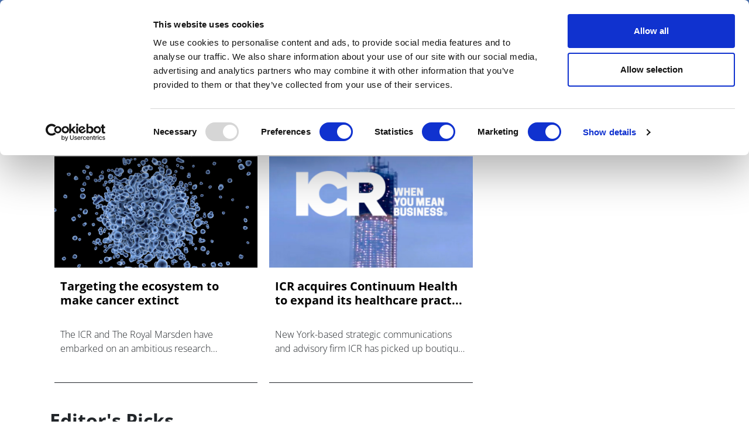

--- FILE ---
content_type: text/html; charset=UTF-8
request_url: https://pharmaphorum.com/tag/icr
body_size: 11959
content:

<!DOCTYPE html>
<html lang="en" dir="ltr" prefix="content: http://purl.org/rss/1.0/modules/content/  dc: http://purl.org/dc/terms/  foaf: http://xmlns.com/foaf/0.1/  og: http://ogp.me/ns#  rdfs: http://www.w3.org/2000/01/rdf-schema#  schema: http://schema.org/  sioc: http://rdfs.org/sioc/ns#  sioct: http://rdfs.org/sioc/types#  skos: http://www.w3.org/2004/02/skos/core#  xsd: http://www.w3.org/2001/XMLSchema# " class="h-100">
  <head>
    <meta charset="utf-8" />
<script async src="https://www.googletagmanager.com/gtag/js?id=UA-37776013-1"></script>
<script>window.dataLayer = window.dataLayer || [];function gtag(){dataLayer.push(arguments)};gtag("js", new Date());gtag("set", "developer_id.dMDhkMT", true);gtag("config", "UA-37776013-1", {"groups":"default","anonymize_ip":true,"page_placeholder":"PLACEHOLDER_page_path"});</script>
<meta name="description" content="|ICR" />
<link rel="canonical" href="https://pharmaphorum.com/tag/icr" />
<meta property="og:site_name" content="pharmaphorum" />
<meta property="og:description" content="|ICR" />
<meta name="twitter:card" content="summary_large_image" />
<meta name="twitter:title" content="ICR | pharmaphorum" />
<meta name="MobileOptimized" content="width" />
<meta name="HandheldFriendly" content="true" />
<meta name="viewport" content="width=device-width, initial-scale=1.0" />
<link rel="icon" href="/sites/default/files/favicon.png" type="image/png" />
<script>window.a2a_config=window.a2a_config||{};a2a_config.callbacks=[];a2a_config.overlays=[];a2a_config.templates={};function my_addtoany_onready() {
    
var elements = document.getElementsByClassName("a2a_pp_share")
for (var i = 0; i < elements.length; i++) {
elements[i].href = 'javascript:void(0);';
}

}

var a2a_config = a2a_config || {};
a2a_config.callbacks = a2a_config.callbacks || [];
a2a_config.callbacks.push({
    ready: my_addtoany_onready,
});</script>

    <title>ICR | pharmaphorum</title>
    <link rel="stylesheet" media="all" href="/sites/default/files/css/css_7pRi99J1eGVMXfWZTSnKd3XT6CAN9ROzdDLlv9ecfMs.css?delta=0&amp;language=en&amp;theme=pharmaphorum_theme&amp;include=[base64]" />
<link rel="stylesheet" media="all" href="/sites/default/files/css/css_kUIIxiwsHx-Q9ulV2FRT0_PfdtmkQ3gKoIxH_ge_K_A.css?delta=1&amp;language=en&amp;theme=pharmaphorum_theme&amp;include=[base64]" />


          <!-- Cookiebot -->
      <script id="Cookiebot" 
              src="https://consent.cookiebot.com/uc.js" 
              data-cbid="bd4b5ea3-0aba-46ce-b7a8-f569fd2c9490" 
              data-blockingmode="auto" 
              type="text/javascript">
      </script>

      <!-- Fathom Analytics -->
      <script src="https://cdn.usefathom.com/script.js" 
              data-site="FNHIQCHK" 
              defer>
      </script>

          <!-- Google Tag Manager -->
      <script>
        (function(w, d, s, l, i) {
          w[l] = w[l] || [];
          w[l].push({'gtm.start': new Date().getTime(), event: 'gtm.js'});
          var f = d.getElementsByTagName(s)[0],
              j = d.createElement(s),
              dl = l != 'dataLayer' ? '&l=' + l : '';
          j.async = true;
          j.src = 'https://www.googletagmanager.com/gtm.js?id=' + i + dl;
          f.parentNode.insertBefore(j, f);
        })(window, document, 'script', 'dataLayer', 'GTM-K26JNWM');
      </script>
      <!-- End Google Tag Manager -->


    

      <!-- Google Publisher Tags -->
      <script async='async' 
              src='https://www.googletagservices.com/tag/js/gpt.js'>
      </script>
      <script async 
              src="https://securepubads.g.doubleclick.net/tag/js/gpt.js">
      </script>


    <script src="/modules/contrib/jquery_once/lib/jquery_3.7.1_jquery.min.js?v=3.7.1"></script>
<script src="https://use.fontawesome.com/releases/v6.1.0/js/all.js" defer crossorigin="anonymous"></script>
<script src="https://use.fontawesome.com/releases/v6.1.0/js/v4-shims.js" defer crossorigin="anonymous"></script>
<script src="/modules/custom/gavias_sliderlayer/vendor/revolution/js/jquery.themepunch.tools.min.js?v=1.x"></script>
<script src="/modules/custom/gavias_sliderlayer/vendor/revolution/js/jquery.themepunch.revolution.min.js?v=1.x"></script>
<script src="/modules/custom/gavias_sliderlayer/vendor/revolution/js/extensions/revolution.extension.actions.min.js?v=1.x"></script>
<script src="/modules/custom/gavias_sliderlayer/vendor/revolution/js/extensions/revolution.extension.carousel.min.js?v=1.x"></script>
<script src="/modules/custom/gavias_sliderlayer/vendor/revolution/js/extensions/revolution.extension.kenburn.min.js?v=1.x"></script>
<script src="/modules/custom/gavias_sliderlayer/vendor/revolution/js/extensions/revolution.extension.layeranimation.min.js?v=1.x"></script>
<script src="/modules/custom/gavias_sliderlayer/vendor/revolution/js/extensions/revolution.extension.migration.min.js?v=1.x"></script>
<script src="/modules/custom/gavias_sliderlayer/vendor/revolution/js/extensions/revolution.extension.navigation.min.js?v=1.x"></script>
<script src="/modules/custom/gavias_sliderlayer/vendor/revolution/js/extensions/revolution.extension.parallax.min.js?v=1.x"></script>
<script src="/modules/custom/gavias_sliderlayer/vendor/revolution/js/extensions/revolution.extension.slideanims.min.js?v=1.x"></script>
<script src="/modules/custom/gavias_sliderlayer/vendor/revolution/js/extensions/revolution.extension.video.min.js?v=1.x"></script>

    <script type="text/javascript" 
            src="/themes/custom/pharmaphorum_theme/js/adw_banner.js">
    </script>
  </head>

  <body class="gavias-pagebuilder path-taxonomy   d-flex flex-column h-100">
              <!-- Google Tag Manager (noscript) -->
      <noscript>
        <iframe src="https://www.googletagmanager.com/ns.html?id=GTM-K26JNWM" 
                height="0" 
                width="0" 
                style="display:none;visibility:hidden">
        </iframe>
      </noscript>
      <!-- End Google Tag Manager (noscript) -->
    
    <a href="#main-content" class="visually-hidden focusable skip-link">
      Skip to main content
    </a>

    
      <div class="dialog-off-canvas-main-canvas d-flex flex-column h-100" data-off-canvas-main-canvas>
    

<header>

	
<div class="region region-header">
  <div class="container">
    <div class="first-header">
      <div class="row">
        <div class="col-12 col-lg-3 col-md-4 date-header no-mobile">
          <span id="today-date">Saturday 17 January 2026</span>
        </div>
                        <div class="col-12 col-sm-12 col-md-5  col-lg-5 col-xl-5 links" style="padding-left: 0px;">

	<div class="links">
          <div id="block-pharmaphorum-theme-socialicon" class="block block-block-content block-block-content77b6525f-2413-4155-82df-e81eff6f93e8">
	
		
			
            <div class="clearfix text-formatted field field--name-body field--type-text-with-summary field--label-hidden field__item"><div class="social-header no-mobile"><a class="bluesky" href="https://bsky.app/profile/pharmaphorum.bsky.social" target="_blank" title="BlueSky">BlueSky</a> <a class="in" href="https://www.linkedin.com/company/pharmaphorum-media" target="_blank" title="linkedin">linkedin</a> <a class="yt" href="https://www.youtube.com/@Pharmaphorum" target="_blank" title="youtube">youtube</a></div>
</div>
      
	
</div>
<nav role="navigation" aria-labelledby="block-pharmaphorum-theme-headerlinks-menu" id="block-pharmaphorum-theme-headerlinks" class="block block-menu navigation menu--header-links">
            
  <h5 class="visually-hidden" id="block-pharmaphorum-theme-headerlinks-menu">header links</h5>
  

  
      
        <ul class="nav navbar-nav">
  
          <li class="get-newsletters-icon nav-item">
      <a href="/register" target="_self" class="nav-link" data-drupal-link-system-path="node/13849">Get Newsletters</a>
          </li>
          <li class="media-kit-icon nav-item">
      <a href="/advertise" target="_self" class="nav-link" data-drupal-link-system-path="node/89">Media Kit</a>
          </li>
  </ul>
  


  </nav>

        </div>       </div>
                <div class="col-12 col-lg-3 col-xl-3 col-md-4 no-mobile row-search-field">
                    
<div class="views-exposed-form bef-exposed-form block block-views block-views-exposed-filter-blocksearch-api-view-page-1" data-drupal-selector="views-exposed-form-search-api-view-page-1" id="block-exposedformsearch-api-viewpage-1-3">
	
		
		
	<form action="javascript:void(0);" method="get" id="views-exposed-form-search-api-view-page-1" accept-charset="UTF-8">
		<div class="form--inline clearfix">
			<div class="js-form-item form-item js-form-type-textfield form-type-textfield js-form-item-search-api-fulltext form-item-search-api-fulltext">
				<input placeholder="Search pharmaphorum.com" data-drupal-selector="edit-search-api-fulltext" type="text"
				id="edit-search-api-fulltext" name="gsc.q" value="" size="30" maxlength="128"
				class="form-text form-control">
			</div>
			<div data-drupal-selector="edit-actions" class="form-actions js-form-wrapper form-wrapper" id="edit-actions">
				<input data-drupal-selector="edit-submit-search-api-view" type="submit" value="GO" class="button js-form-submit form-submit btn btn-primary js-start-google-search">

			</div>
		</div>
	</form>
	
</div>

          <div class="dropdown">
            <button class="navbar-toggler collapsed dropbtn header-search-button">
              <img src="/sites/default/files/search-icon-20px-01.png" alt="search-icon" class="btn-imagesearch-mini"/>
            </button>
                      </div>
        </div>
      </div>
    </div>
  </div>
</div>


			<nav class="navbar navbar-expand-lg navbar-light text-dark ">
			<div class="container row mx-auto">
				<div class="col-2 navbar-search-mobile">
					<button class="navbar-toggler collapsed dropbtn" type="button" data-toggle="collapse" data-target="#navbarSupportedContent" aria-controls="navbarSupportedContent" aria-expanded="false" aria-label="Toggle navigation">
						<img src="/themes/custom/pharmaphorum_theme/library/img/search-icon-42px.png" class="btn-imagesearch" alt="search-icon"/>
					</button>
				</div>

				<div class="col-8 col-md-11  p-0 logo-mobile">
					  <div class="region region-nav-branding">
    <div id="block-pharmaphorum-theme-branding" class="block block-system block-system-branding-block">
	
		
	<div class="navbar-brand d-flex align-items-center">

    <a href="/" title="Home" rel="home" class="site-logo d-block">
    <img src="/sites/default/files/pharmphorum_logo_notag.png" alt="Home" />
  </a>
  
  <div>
  
      </div>
</div>

</div>
<nav role="navigation" aria-labelledby="block-pharmaphorummenufirstcategory-menu" id="block-pharmaphorummenufirstcategory" class="block block-menu navigation menu--pharmaphorum-menu-first-category">
            
  <h5 class="visually-hidden" id="block-pharmaphorummenufirstcategory-menu">Pharmaphorum menu first category</h5>
  

  
      
        <ul class="nav navbar-nav">
  
          <li class="nav-item">
      <a href="/news" class="nav-link" data-drupal-link-system-path="node/103">News</a>
          </li>
          <li class="nav-item">
      <a href="/views-and-analysis" class="nav-link" data-drupal-link-system-path="taxonomy/term/104">Views &amp; Analysis</a>
          </li>
          <li class="nav-item">
      <a href="/deep_dive" class="nav-link dropdown-toggle" data-drupal-link-system-path="node/19265">Deep Dive</a>
                      <ul>
  
          <li class="nav-item">
      <a href="/deep-dive/equity-and-sustainability" class="nav-link" data-drupal-link-system-path="node/22448">Equity and Sustainability</a>
          </li>
          <li class="nav-item">
      <a href="/deep_dive_research_and_development" class="nav-link" data-drupal-link-system-path="node/20814">Research &amp; Development</a>
          </li>
          <li class="nav-item">
      <a href="/deep-dive/market-access-commercialisation" class="nav-link" data-drupal-link-system-path="node/21110">Market Access</a>
          </li>
          <li class="nav-item">
      <a href="/deep-dive/oncology-2025" class="nav-link" data-drupal-link-system-path="node/21473">Oncology</a>
          </li>
          <li class="nav-item">
      <a href="/deep_dive_ai" class="nav-link" data-drupal-link-system-path="node/21894">Artificial Intelligence</a>
          </li>
          <li class="nav-item">
      <a href="/deep-dive/patients-and-partnerships-2025" class="nav-link" data-drupal-link-system-path="node/22180">Patients &amp; Partnerships</a>
          </li>
          <li class="nav-item">
      <a href="/deep_dive_previous_editions" class="nav-link" data-drupal-link-system-path="node/19443">Previous Editions</a>
          </li>
  </ul>
  
          </li>
          <li class="nav-item">
      <a href="/webinars" class="nav-link" data-drupal-link-system-path="taxonomy/term/106">Webinars</a>
          </li>
          <li class="nav-item">
      <a href="/podcasts" class="nav-link" data-drupal-link-system-path="taxonomy/term/108">Podcasts</a>
          </li>
          <li class="nav-item">
      <a href="/video" class="nav-link" data-drupal-link-system-path="taxonomy/term/107">Videos</a>
          </li>
          <li class="nav-item">
      <a href="/spotlight-on" class="nav-link dropdown-toggle" data-drupal-link-system-path="taxonomy/term/39">Spotlight on</a>
                      <ul>
  
          <li class="nav-item">
      <a href="/spotlight/asco-2025" class="nav-link" data-drupal-link-system-path="node/21215">ASCO 2025</a>
          </li>
          <li class="nav-item">
      <a href="/spotlight/bio-international-convention" class="nav-link" data-drupal-link-system-path="node/21351">BIO 2025</a>
          </li>
          <li class="nav-item">
      <a href="/spotlight/c-suite-innovators-playbook" class="nav-link" data-drupal-link-system-path="node/21533">C-Suite Innovators</a>
          </li>
          <li class="nav-item">
      <a href="/spotlight/esmo-2025" class="nav-link" data-drupal-link-system-path="node/22051">ESMO 2025</a>
          </li>
          <li class="nav-item">
      <a href="/spotlight/frontiers-health-2025" class="nav-link" data-drupal-link-system-path="node/21504">Frontiers Health 2025</a>
          </li>
          <li class="nav-item">
      <a href="/spotlight/jp-morgan" class="nav-link" data-drupal-link-system-path="node/21329">JP Morgan</a>
          </li>
          <li class="nav-item">
      <a href="/spotlight/policy-updates" class="nav-link" data-drupal-link-system-path="node/21899">Global Policy Insights</a>
          </li>
  </ul>
  
          </li>
          <li class="nav-item">
      <a href="/events" class="nav-link" data-drupal-link-system-path="taxonomy/term/17">Events</a>
          </li>
  </ul>
  


  </nav>

  </div>

				</div>

				<div class="col-2 col-md-1 text-right button-hamburger">
					<button class="navbar-toggler collapsed" type="button" data-toggle="collapse" data-target="#navbarSupportedContent" aria-controls="navbarSupportedContent" aria-expanded="false" aria-label="Toggle navigation">
						<span class="navbar-toggler-icon"></span>
					</button>
				</div>


			</div>
		</nav>
		<div class="collapse navbar-collapse col-12" id="navbarSupportedContent">
		<div class="container">
			<div class="generic">
				<div class="col-6 float-left">
					<a href="/" target="_blank" title="Pharmaphorum"><img src="/sites/default/files/pharmaphorum-logo-w.png" title="Pharmaphorum" width="240" alt="Pharmaphorum"/></a>
				</div>
				<div class="col-6 close-menu">
					<a id="interactive-div" href="javascript:void(0)" title="close">close</a>
				</div>
			</div>
			<div class="generic cont-menu-search">
				<div
					class="col-12 col-md-6 offset-md-3">
										
<div class="views-exposed-form bef-exposed-form block block-views block-views-exposed-filter-blocksearch-api-view-page-1" data-drupal-selector="views-exposed-form-search-api-view-page-1" id="block-exposedformsearch-api-viewpage-1">
	
		
		
	<form action="javascript:void(0);" method="get" id="views-exposed-form-search-api-view-page-1" accept-charset="UTF-8">
		<div class="form--inline clearfix">
			<div class="js-form-item form-item js-form-type-textfield form-type-textfield js-form-item-search-api-fulltext form-item-search-api-fulltext">
				<input placeholder="Search pharmaphorum.com" data-drupal-selector="edit-search-api-fulltext" type="text"
				id="edit-search-api-fulltext" name="gsc.q" value="" size="30" maxlength="128"
				class="form-text form-control">
			</div>
			<div data-drupal-selector="edit-actions" class="form-actions js-form-wrapper form-wrapper" id="edit-actions">
				<input data-drupal-selector="edit-submit-search-api-view" type="submit" value="GO" class="button js-form-submit form-submit btn btn-primary js-start-google-search">

			</div>
		</div>
	</form>
	
</div>

				</div>
			</div>

			<div class="generic">
				<div class="col-12">
					
				</div>
			</div>

			<div id="navigation-hamburger-menu">
				<div class="generic">
					<div class="row">

						<div
							class="col-12 col-md-4 col-submenu">
														<ul>
								<nav role="navigation" aria-labelledby="block-section-menu" id="block-section" class="block block-menu navigation menu--section">
            
  <h5 class="visually-hidden" id="block-section-menu">SECTION</h5>
  

  
      
        <ul class="nav navbar-nav">
  
          <li class="nav-item">
      <a href="/news" class="nav-link" data-drupal-link-system-path="node/103">News</a>
          </li>
          <li class="nav-item">
      <a href="/views-and-analysis" class="nav-link" data-drupal-link-system-path="taxonomy/term/104">Views &amp; Analysis</a>
          </li>
          <li class="nav-item">
      <a href="/deep_dive" class="nav-link dropdown-toggle" data-drupal-link-system-path="node/19265">Deep Dive</a>
                      <ul>
  
          <li class="nav-item">
      <a href="/deep_dive_research_and_development" class="nav-link" data-drupal-link-system-path="node/20814">Research &amp; Development</a>
          </li>
          <li class="nav-item">
      <a href="/market-access/deep-dive-market-access-2024" class="nav-link" data-drupal-link-system-path="node/19013">Market Access</a>
          </li>
          <li class="nav-item">
      <a href="/oncology/deep-dive-oncology-2024" class="nav-link" data-drupal-link-system-path="node/19900">Oncology</a>
          </li>
          <li class="nav-item">
      <a href="/deep_dive_ai" class="nav-link" data-drupal-link-system-path="node/21894">Artificial Intelligence</a>
          </li>
          <li class="nav-item">
      <a href="/patients/deep-dive-patients-partnerships-2024" class="nav-link" data-drupal-link-system-path="node/20133">Patients &amp; Partnerships</a>
          </li>
          <li class="nav-item">
      <a href="/sales-marketing/deep-dive-commercialisation-2024" class="nav-link" data-drupal-link-system-path="node/19905">Commercialisation</a>
          </li>
          <li class="nav-item">
      <a href="/deep_dive_previous_editions" class="nav-link" data-drupal-link-system-path="node/19443">Previous Editions</a>
          </li>
  </ul>
  
          </li>
          <li class="nav-item">
      <a href="/webinars" class="nav-link" data-drupal-link-system-path="taxonomy/term/106">Webinars</a>
          </li>
          <li class="nav-item">
      <a href="/podcasts" class="nav-link" data-drupal-link-system-path="taxonomy/term/108">Podcasts</a>
          </li>
          <li class="nav-item">
      <a href="/video" class="nav-link" data-drupal-link-system-path="taxonomy/term/107">Videos</a>
          </li>
          <li class="nav-item">
      <a href="/whitepapers" class="nav-link" data-drupal-link-system-path="taxonomy/term/105">White Papers </a>
          </li>
          <li class="nav-item">
      <a href="/events" class="nav-link" data-drupal-link-system-path="taxonomy/term/17">Events</a>
          </li>
  </ul>
  


  </nav>


							</ul>
						</div>

						<div class="col-12 col-md-4 col-submenu">
							<div class="no-mobile-menu">
								<span class="channels collapse-div">Channels</span>
								<ul>
									<nav role="navigation" aria-labelledby="block-channels-menu" id="block-channels" class="block block-menu navigation menu--channels1">
            
  <h5 class="visually-hidden" id="block-channels-menu">Channels</h5>
  

  
      
        <ul class="nav navbar-nav">
  
          <li class="nav-item">
      <a href="/sales-marketing" class="nav-link" data-drupal-link-system-path="taxonomy/term/2">Sales &amp; Marketing</a>
          </li>
          <li class="nav-item">
      <a href="/rd" class="nav-link" data-drupal-link-system-path="taxonomy/term/34">R&amp;D</a>
          </li>
          <li class="nav-item">
      <a href="/digital" class="nav-link" data-drupal-link-system-path="taxonomy/term/3">Digital</a>
          </li>
          <li class="nav-item">
      <a href="/market-access" class="nav-link" data-drupal-link-system-path="taxonomy/term/15">Market Access</a>
          </li>
          <li class="nav-item">
      <a href="/oncology" class="nav-link" data-drupal-link-system-path="taxonomy/term/24">Oncology</a>
          </li>
          <li class="nav-item">
      <a href="/patients" class="nav-link" data-drupal-link-system-path="taxonomy/term/29">Patients</a>
          </li>
          <li class="nav-item">
      <a href="/spotlight-on" class="nav-link" data-drupal-link-system-path="taxonomy/term/39">Spotlight On</a>
          </li>
  </ul>
  


  </nav>


								</ul>
							</div>
							<div id="collapseDiv1" class="collapse-div mobile-menu ">
								<div class="collapse-header" id="heading1">
									<button data-toggle="collapse" data-target="#collapse1" aria-expanded="true" aria-controls="collapse1" style=" background-color: transparent;border: none;font-weight: bold;">
										Channels

<i class="fa fa-caret-down" aria-hidden="true"></i>
									</button>
									
								</div>
								<div id="collapse1" class="collapse " role="region" aria-labelledby="heading1" style=" padding-left: 40px;">
									<div class="collapse-body">
										<nav role="navigation" aria-labelledby="block-channels-menu" id="block-channels" class="block block-menu navigation menu--channels1">
            
  <h5 class="visually-hidden" id="block-channels-menu">Channels</h5>
  

  
      
        <ul class="nav navbar-nav">
  
          <li class="nav-item">
      <a href="/sales-marketing" class="nav-link" data-drupal-link-system-path="taxonomy/term/2">Sales &amp; Marketing</a>
          </li>
          <li class="nav-item">
      <a href="/rd" class="nav-link" data-drupal-link-system-path="taxonomy/term/34">R&amp;D</a>
          </li>
          <li class="nav-item">
      <a href="/digital" class="nav-link" data-drupal-link-system-path="taxonomy/term/3">Digital</a>
          </li>
          <li class="nav-item">
      <a href="/market-access" class="nav-link" data-drupal-link-system-path="taxonomy/term/15">Market Access</a>
          </li>
          <li class="nav-item">
      <a href="/oncology" class="nav-link" data-drupal-link-system-path="taxonomy/term/24">Oncology</a>
          </li>
          <li class="nav-item">
      <a href="/patients" class="nav-link" data-drupal-link-system-path="taxonomy/term/29">Patients</a>
          </li>
          <li class="nav-item">
      <a href="/spotlight-on" class="nav-link" data-drupal-link-system-path="taxonomy/term/39">Spotlight On</a>
          </li>
  </ul>
  


  </nav>


									</div>
								</div>
							</div>
						</div>
						<div
							class="col-12 col-md-4 col-submenu">
														<ul>
								<nav role="navigation" aria-labelledby="block-subnavigation-menu" id="block-subnavigation" class="block block-menu navigation menu--sub-navigation">
            
  <h5 class="visually-hidden" id="block-subnavigation-menu">SUB NAVIGATION</h5>
  

  
      
        <ul class="nav navbar-nav">
  
          <li class="nav-item">
      <a href="/pharmaphorum-exclusive-live-event-coverage" class="nav-link" data-drupal-link-system-path="node/15856">Live Coverage</a>
          </li>
          <li class="nav-item">
      <a href="/partner-contents" class="nav-link" data-drupal-link-system-path="node/13838">Partner Content</a>
          </li>
          <li class="nav-item">
      <a href="/about" class="nav-link" data-drupal-link-system-path="node/87">About us</a>
          </li>
          <li class="nav-item">
      <a href="/about" class="nav-link" data-drupal-link-system-path="node/87">Work for us</a>
          </li>
          <li class="nav-item">
      <a href="/contribute" class="nav-link" data-drupal-link-system-path="node/88">Contribute</a>
          </li>
          <li class="nav-item">
      <a href="/contact" class="nav-link" data-drupal-link-system-path="node/93">Contact us</a>
          </li>
          <li class="nav-item">
      <a href="/advertise" class="nav-link" data-drupal-link-system-path="node/89">Advertise</a>
          </li>
  </ul>
  


  </nav>



							</ul>
						</div>
						<div class="col-12 col-md-12">
							<div id="block-menusingupnewsletters" class="block block-block-content block-block-content57f17994-40ec-4b27-b0de-19c7190df555">
	
		
			
            <div class="clearfix text-formatted field field--name-body field--type-text-with-summary field--label-hidden field__item"><div class="container">
<div class="row">
<div class="col-md-12 col-12">
<div class="generic" style="text-align:center;border-top: 1px solid white;">
<p style="margin-top: 10px;">Newsletters and Deep Dive digital magazine</p>
<div id="">
<form class="validate" id="mc-embedded-subscribe-form" method="post" name="mc-embedded-subscribe-form" novalidate="" target="_blank">
<div id="mc_embed_signup_scroll">
<div class="mc-field-group email-subscribe" style="display: flex;justify-content: center;">
<input class="required email" id="mce-EMAIL" name="EMAIL" placeholder="Email" type="email" value="" />
<div class="clear foot ">
<input class="button btn-email btn-email-chimp" id="" name="subscribe" type="submit" value="Subscribe" /></div>
</div>
<div class="clear foot" id="mce-responses">
<div class="response" id="mce-error-response" style="display:none">&nbsp;</div>
<div class="response" id="mce-success-response" style="display:none">&nbsp;</div>
</div>
</div>
</form>
</div>
</div>
</div>
</div>
</div>
</div>
      
	
</div>


						</div>

						
					</div>
<div>
<div id="block-pharmaphorum-theme-menumobilesocialbuttonandlinks" class="block block-block-content block-block-contentd7be35ef-b13f-400c-8d6c-845f852a7da0">
	
		
			
            <div class="clearfix text-formatted field field--name-body field--type-text-with-summary field--label-hidden field__item"><div class="col-12" id="mobile-social-button">
<div class="row">
<div class="col-4 first"><a class="edit-icon" href="/register">Sign up</a></div>
<div class="col-4 second"><a class="yt" href="https://www.youtube.com/@Pharmaphorum" target="_blank" title="facebook">youtube</a> <a class="in" href="https://www.linkedin.com/company/pharmaphorum-media" target="_blank" title="linkedin">linkedin</a> <a class="bluesky" href="https://bsky.app/profile/pharmaphorum.bsky.social" target="_blank" title="BlueSky">BlueSky</a></div>
<div class="col-4 third"><a class="login-icon" href="/user/login">Sign in</a></div>
</div>
</div>
</div>
      
	
</div>

</div>
					
				</div>
			</div>
		</div>
	

	</header>

	<main role="main">
		<a id="main-content" tabindex="-1"></a>
		
		
		
		

		<div class="container">
							  <div class="region region-breadcrumb">
    <div id="block-adwbannerleaderboardtoplarge" class="block block-block-content block-block-content1f19c512-5580-4861-8339-51a742d3e99c">
	
		
			
            <div class="clearfix text-formatted field field--name-body field--type-text-with-summary field--label-hidden field__item"><div class="no-mobile-banner">
<!-- /42687570/Desktop_728x90_TOP_leader_board --><div class="no-mobile-banner-medium">
<div id="div-gpt-ad-1666173229407-0">
<script>
    googletag.cmd.push(function() { googletag.display('div-gpt-ad-1666173229407-0'); });
  </script></div>
</div>
<!-- /42687570/Desktop_970x250_TOP_Billboard --><div class="no-mobile-banner-large">
<div id="div-gpt-ad-1678898576692-0">
<script>
    googletag.cmd.push(function() { googletag.display('div-gpt-ad-1678898576692-0'); });
  </script></div>
</div>
</div>
<div class="mobile-banner">
<!-- /42687570/Mobile_320x100_TOP_leader_board --><div id="div-gpt-ad-1666173787014-0" style="min-width: 320px; min-height: 100px;">
<script>
    googletag.cmd.push(function() { googletag.display('div-gpt-ad-1666173787014-0'); });
  </script></div>
</div>
</div>
      
	
</div>

  </div>

						<div class="row no-gutters">
								<div class="order-1 order-lg-2 col-12">
					  <div class="region region-content">
    <div data-drupal-messages-fallback class="hidden"></div>
<div id="block-pharmaphorum-theme-page-title" class="block block-core block-page-title-block">
	
		
			
	
</div>
<div id="block-pharmaphorum-theme-content" class="block block-system block-system-main-block">
	
		
			<div class="views-element-container"><div class="category-block-pages-row pager-button card-height border-bottom-card-body view view-taxonomy-term-blocks view-id-taxonomy_term_blocks view-display-id-block_5 js-view-dom-id-0a9076f5603a6fc7f79e717ca13b2217e947706c54115158c0185edf4251543b">
  
    
      <div class="view-header">
      <div class="border-label">
         <h2 class="label-block"> ICR </h2>
        </div>
    </div>
      
      <div class="view-content">
      <div data-drupal-views-infinite-scroll-content-wrapper class="views-infinite-scroll-content-wrapper clearfix">	
<div class="views-view-grid horizontal cols-3 clearfix page-teaser-container">
						<div>
									<div class="card views-col column-1" style="width: 33.333333333333%;">


<article data-history-node-id="16209" about="/views-and-analysis/targeting-the-ecosystem-to-make-cancer-extinct" typeof="schema:Article" class="node node--type-article node--promoted node--view-mode-teaser">

	


	
	<div class="node__content">
		
		<div class="card  " onclick="location.href='/views-and-analysis/targeting-the-ecosystem-to-make-cancer-extinct';">


						
								
									<div class="img-wrap-top" style="background-image:url(https://pharmaphorum.com/wp-content/uploads/2022/12/cancer-gea96a2be0_1280-840px.jpg);">

				


				<div class="category-label">
					Cancer


				</div>


				<img class="card-img-top" src="https://pharmaphorum.com/wp-content/uploads/2022/12/cancer-gea96a2be0_1280-840px.jpg" alt="cancer" onerror="showEmptyImage(this)">

				
			</div>

			<div class="card-body">
				<h3>

					<a href="/views-and-analysis/targeting-the-ecosystem-to-make-cancer-extinct">Targeting the ecosystem to make cancer extinct</a>
				</h3>
				<p class="card-text">The ICR and The Royal Marsden have embarked on an ambitious research collaboration to disrupt the cancer cell ecosystem.</p>
							</div>
		</div>

	</div>

</article>
</div>
									<div class="card views-col column-2" style="width: 33.333333333333%;">


<article data-history-node-id="8206" about="/news/icr-healthcare-continuum-health" typeof="schema:Article" class="node node--type-article node--promoted node--view-mode-teaser">

	


	
	<div class="node__content">
		
		<div class="card  " onclick="location.href='/news/icr-healthcare-continuum-health';">


						
								
									<div class="img-wrap-top" style="background-image:url(https://pharmaphorum.com/wp-content/uploads/2018/10/ICR_Healthcare_Continuum_Health-.jpg);">

				


				<div class="category-label">
					News


				</div>


				<img class="card-img-top" src="https://pharmaphorum.com/wp-content/uploads/2018/10/ICR_Healthcare_Continuum_Health-.jpg" alt="ICR Healthcare Continuum Health" onerror="showEmptyImage(this)">

				
			</div>

			<div class="card-body">
				<h3>

					<a href="/news/icr-healthcare-continuum-health">ICR acquires Continuum Health to expand its healthcare pract...</a>
				</h3>
				<p class="card-text">New York-based strategic communications and advisory firm ICR has picked up boutique healthcare PR firm Continuum Health Communications to expand its healthcare practice.</p>
							</div>
		</div>

	</div>

</article>
</div>
							</div>
						

	</div>
</div>

    </div>
  
      

          </div>
</div>

	
</div>

  </div>

				</div>
							</div>
		</div>

	</main>
	
	
			<div class="mt-auto ">
			<div>
					<div class="container">
		<div>
			<div id="block-mostreadandarticlerelated" class="block block-block-content block-block-content849c0e9f-2c45-479f-930a-9d967e7593f4">
	
		
			
		<div class="row ">
		<div
			class="col-12 col-lg-4  footer-content">
			
			
			
			
			<div id="block-editorspicklist" class="block block-block-content block-block-contente339821b-be89-4978-9e86-42c4d553ec27">
	
		
			
		
	
		<div class="view-header">
<h3 class="most-read-title">
            <div class="field field--name-body field--type-text-with-summary field--label-hidden field__item"><p>Editor's Picks</p> </div>
      </h3>
</div>

<div class="view-content">
<div class="item-list">
<ol class="list-most-read">
		
  <div class="field field--name-field-list-link field--type-link field--label-above">
              <div  class="field__items">
           
      <li>
         <div  class="field__item" >
           <div class="views-field views-field-view-node">
	            <div class="most-read-item">

                	<h5><span class="field-content">
           
                  <a href='https://pharmaphorum.com/news/fda-seeks-changes-glp-1-flu-shot-labels' hreflang="en">FDA seeks changes to GLP-1, flu shot labels </a>
                  </span></h5>
	            </div>
	          </div>
    	    </div>  
  </li>
       
      <li>
         <div  class="field__item" >
           <div class="views-field views-field-view-node">
	            <div class="most-read-item">

                	<h5><span class="field-content">
           
                  <a href='https://pharmaphorum.com/news/trumps-affordability-plan-arrives-built-around-mfn-pricing' hreflang="en">Trump&#039;s affordability plan arrives, built around MFN pricing </a>
                  </span></h5>
	            </div>
	          </div>
    	    </div>  
  </li>
       
      <li>
         <div  class="field__item" >
           <div class="views-field views-field-view-node">
	            <div class="most-read-item">

                	<h5><span class="field-content">
           
                  <a href='https://pharmaphorum.com/news/nvidia-announces-lilly-thermo-fisher-collaborations-jpm' hreflang="en">NVIDIA announces Lilly, Thermo Fisher collaborations at JPM </a>
                  </span></h5>
	            </div>
	          </div>
    	    </div>  
  </li>
       
      <li>
         <div  class="field__item" >
           <div class="views-field views-field-view-node">
	            <div class="most-read-item">

                	<h5><span class="field-content">
           
                  <a href='https://pharmaphorum.com/news/abbvie-turbocharges-its-us-investment-promise-100bn' hreflang="en">AbbVie turbocharges its US investment promise to $100bn </a>
                  </span></h5>
	            </div>
	          </div>
    	    </div>  
  </li>
       
      <li>
         <div  class="field__item" >
           <div class="views-field views-field-view-node">
	            <div class="most-read-item">

                	<h5><span class="field-content">
           
                  <a href='https://pharmaphorum.com/news/novartis-issues-life-sciences-warning-g-zero-world' hreflang="en">Novartis issues a life sciences warning in a &#039;G-Zero&#039; world </a>
                  </span></h5>
	            </div>
	          </div>
    	    </div>  
  </li>
              </div>
      </div>


		</ol>
		</div>	
		</div>
	
</div>



		</div>
								<div class=" col-12 col-lg-4 border-related">
			<div class="views-element-container"><div class="card-height card-height-related-article view view-article-related view-id-article_related view-display-id-left_block js-view-dom-id-3ecf42b01828585a7e5244267b34a78df5393b8c607fb58cb51351d3d9a4fd83">
  
    
      
      <div class="view-content">
      		
<div class="views-view-grid horizontal cols-1 clearfix page-teaser-container">
						<div class="views-row clearfix row-1">
									<div class="views-col column-1" style="width: 100%;">


<article data-history-node-id="22631" about="/sales-marketing/rewiring-commercialisation-meet-moment-helen-sabzevari-and-greg-skalicky" typeof="schema:Article" class="node node--type-article node--promoted node--view-mode-teaser">

	


	
	<div class="node__content">
		
		<div class="card  category-color-green" onclick="location.href='/sales-marketing/rewiring-commercialisation-meet-moment-helen-sabzevari-and-greg-skalicky';">


														
									<div class="img-wrap-top" style="background-image:url(/sites/default/files/styles/x_large/public/2026-01/JPM26-Helen-Sabzevari-Greg-Skalicky.jpg?itok=VgWKwnNM);">

				


				<div class="category-label">
					Sales &amp; Marketing


				</div>


				<img class="card-img-top" src="/sites/default/files/styles/x_large/public/2026-01/JPM26-Helen-Sabzevari-Greg-Skalicky.jpg?itok=VgWKwnNM" alt="Interview at JPM26 with Helen Sabzevari and Greg Skalicky" onerror="showEmptyImage(this)">

				
			</div>

			<div class="card-body">
				<h3>

					<a href="/sales-marketing/rewiring-commercialisation-meet-moment-helen-sabzevari-and-greg-skalicky">Rewiring commercialisation to meet the moment, with Helen Sa...</a>
				</h3>
				<p class="card-text">At the Informa Biotech Showcase at JPM2026, EVERSANA President Greg Skalicky and Helen Sabzevari, CEO of Precigen, discuss new commercialisation.</p>
							</div>
		</div>

	</div>

</article>
</div>
							</div>
						

	</div>

    </div>
  
          </div>
</div>

		</div>
		<div class="col-12 col-lg-4  border-related">
			<div class="views-element-container"><div class="card-height card-height-related-article view view-article-related view-id-article_related view-display-id-right_block js-view-dom-id-84bbff6d9be33246a5b4e2fb555b23ed4dded2b471e8f7ada7a3fbdcea947b35">
  
    
      
      <div class="view-content">
      		
<div class="views-view-grid horizontal cols-1 clearfix page-teaser-container">
						<div class="views-row clearfix row-1">
									<div class="views-col column-1" style="width: 100%;">


<article data-history-node-id="22049" about="/sales-marketing/how-meet-your-physicians-where-they-are-online" typeof="schema:Article" class="node node--type-article node--promoted node--view-mode-teaser">

	


	
	<div class="node__content">
		
		<div class="card  category-color-green" onclick="location.href='/sales-marketing/how-meet-your-physicians-where-they-are-online';">


														
									<div class="img-wrap-top" style="background-image:url(/sites/default/files/styles/x_large/public/2025-10/1200x675%20Medscape-WebMD%20Webinar_0.jpg?itok=DZBFqzzC);">

																					
															<div class="category-label-webinar" style="background-image: url(/themes/custom/pharmaphorum_theme/library/img/article-label-image/ondemand.png);">

						<img class="" src="/themes/custom/pharmaphorum_theme/library/img/article-label-image/ondemand.png" alt="/themes/custom/pharmaphorum_theme/library/img/article-label-image/ondemand.png">


					</div>
								


				<div class="category-label">
					Sales &amp; Marketing


				</div>


				<img class="card-img-top" src="/sites/default/files/styles/x_large/public/2025-10/1200x675%20Medscape-WebMD%20Webinar_0.jpg?itok=DZBFqzzC" alt="Physicians walking and using tablet devices" onerror="showEmptyImage(this)">

				
					<div class="category-label-sponsored">

						Sponsored
					</div>
				
			</div>

			<div class="card-body">
				<h3>

					<a href="/sales-marketing/how-meet-your-physicians-where-they-are-online">How to meet your physicians where they are online</a>
				</h3>
				<p class="card-text">A pharma company’s core mission is to improve patient outcomes. This hinges on effectively influencing HCP clinical behaviour and driving disease education.</p>
							</div>
		</div>

	</div>

</article>
</div>
							</div>
						

	</div>

    </div>
  
          </div>
</div>

		</div>


	</div>
</div>
<div id="block-adwbannerleaderboardbottom" class="block block-block-content block-block-content455c4064-1575-4375-8bde-c49b5f0bab95">
	
		
			
            <div class="clearfix text-formatted field field--name-body field--type-text-with-summary field--label-hidden field__item"><div class="no-mobile-banner">
<div class="no-mobile-banner-medium">
<!-- /42687570/Desktop_728x90_BOTTOM_leader_board --><div id="div-gpt-ad-1666173389126-0" style="min-width: 728px; min-height: 90px;">
<script>
       googletag.cmd.push(function() { googletag.display('div-gpt-ad-1666173389126-0'); });
     </script></div>
</div>
<!-- /42687570/Desktop_970x90_BOTTOM_leader_board --><div class="no-mobile-banner-large">
<!-- /42687570/Desktop_970x90_BOTTOM_leader_board --><div id="div-gpt-ad-1704725727717-0" style="min-width: 970px; min-height: 90px;">
<script>
       googletag.cmd.push(function() { googletag.display('div-gpt-ad-1704725727717-0'); });
     </script></div>
</div>
</div>
<div class="mobile-banner">
<!-- /42687570/Mobile_320x100_BOTTOM_leader_board --><div id="div-gpt-ad-1666174000522-0" style="min-width: 320px; min-height: 100px;">
<script>
    googletag.cmd.push(function() { googletag.display('div-gpt-ad-1666174000522-0'); });
  </script></div>
</div>
</div>
      
	
</div>

		</div>
	</div>

			</div>
		</div>
	
			<footer class="mt-auto   footer-dark text-light ">
			<div class="container">
					<div class="region region-footer">
		<nav role="navigation" aria-labelledby="block-pharmaphorummenu-menu" id="block-pharmaphorummenu" class="block block-menu navigation menu--pharmaphorum-menu">
            
  <h5 class="visually-hidden" id="block-pharmaphorummenu-menu">Pharmaphorum Menu</h5>
  

  
      
            <ul class="navbar-nav mr-auto">
                            <li class="nav-item dropdown">
          <a href="/digital" class="nav-item nav-link dropdown-toggle-disable" data-drupal-link-system-path="taxonomy/term/3">Digital</a>
                        <ul class="dropdown-menu">
                            <li class="nav-item">
          <a href="/digital/news" class="nav-item nav-link" data-drupal-link-system-path="taxonomy/term/7">News</a>
      </li>

                        <li class="nav-item">
          <a href="/digital/views-analysis" class="nav-item nav-link" data-drupal-link-system-path="taxonomy/term/8">Views &amp; Analysis</a>
      </li>

                        <li class="nav-item">
          <a href="/digital/deep-dive" class="nav-item nav-link" data-drupal-link-system-path="taxonomy/term/115">Deep Dive</a>
      </li>

                        <li class="nav-item">
          <a href="/digital/webinars" class="nav-item nav-link" data-drupal-link-system-path="taxonomy/term/116">Webinars</a>
      </li>

                        <li class="nav-item">
          <a href="/digital/podcasts" class="nav-item nav-link" data-drupal-link-system-path="taxonomy/term/117">Podcasts</a>
      </li>

                        <li class="nav-item">
          <a href="/digital/video" class="nav-item nav-link" data-drupal-link-system-path="taxonomy/term/118">Video</a>
      </li>

                        <li class="nav-item">
          <a href="/digital/white-papers" class="nav-item nav-link" data-drupal-link-system-path="taxonomy/term/119">White Papers</a>
      </li>

                        <li class="nav-item">
          <a href="/digital/event" class="nav-item nav-link" data-drupal-link-system-path="taxonomy/term/120">Event</a>
      </li>

        </ul>
  
      </li>

                        <li class="nav-item dropdown">
          <a href="/market-access" class="nav-item nav-link dropdown-toggle-disable" data-drupal-link-system-path="taxonomy/term/15">Market Access</a>
                        <ul class="dropdown-menu">
                            <li class="nav-item">
          <a href="/market-access/news" class="nav-item nav-link" data-drupal-link-system-path="taxonomy/term/16">News</a>
      </li>

                        <li class="nav-item">
          <a href="/market-access/views-analysis" class="nav-item nav-link" data-drupal-link-system-path="taxonomy/term/21">Views &amp; Analysis</a>
      </li>

                        <li class="nav-item">
          <a href="/market-access/deep-dive" class="nav-item nav-link" data-drupal-link-system-path="taxonomy/term/124">Deep Dive</a>
      </li>

                        <li class="nav-item">
          <a href="/market-access/webinars" class="nav-item nav-link" data-drupal-link-system-path="taxonomy/term/125">Webinars</a>
      </li>

                        <li class="nav-item">
          <a href="/market-access/podcasts" class="nav-item nav-link" data-drupal-link-system-path="taxonomy/term/129">Podcasts</a>
      </li>

                        <li class="nav-item">
          <a href="/market-access/video" class="nav-item nav-link" data-drupal-link-system-path="taxonomy/term/133">Video</a>
      </li>

                        <li class="nav-item">
          <a href="/market-access/white-papers" class="nav-item nav-link" data-drupal-link-system-path="taxonomy/term/137">White Papers</a>
      </li>

                        <li class="nav-item">
          <a href="/market-access/event" class="nav-item nav-link" data-drupal-link-system-path="taxonomy/term/141">Event</a>
      </li>

        </ul>
  
      </li>

                        <li class="nav-item dropdown">
          <a href="/oncology" class="nav-item nav-link dropdown-toggle-disable" data-drupal-link-system-path="taxonomy/term/24">Oncology</a>
                        <ul class="dropdown-menu">
                            <li class="nav-item">
          <a href="/oncology/news" class="nav-item nav-link" data-drupal-link-system-path="taxonomy/term/25">News</a>
      </li>

                        <li class="nav-item">
          <a href="/oncology/views-analysis" class="nav-item nav-link" data-drupal-link-system-path="taxonomy/term/26">Views &amp; Analysis</a>
      </li>

                        <li class="nav-item">
          <a href="/oncology/deep-dive" class="nav-item nav-link" data-drupal-link-system-path="taxonomy/term/121">Deep Dive</a>
      </li>

                        <li class="nav-item">
          <a href="/oncology/webinars" class="nav-item nav-link" data-drupal-link-system-path="taxonomy/term/126">Webinars</a>
      </li>

                        <li class="nav-item">
          <a href="/oncology/Podcasts" class="nav-item nav-link" data-drupal-link-system-path="taxonomy/term/130">Podcasts</a>
      </li>

                        <li class="nav-item">
          <a href="/oncology/video" class="nav-item nav-link" data-drupal-link-system-path="taxonomy/term/134">Video</a>
      </li>

                        <li class="nav-item">
          <a href="/oncology/white-papers" class="nav-item nav-link" data-drupal-link-system-path="taxonomy/term/138">White Papers</a>
      </li>

                        <li class="nav-item">
          <a href="/oncology/event" class="nav-item nav-link" data-drupal-link-system-path="taxonomy/term/142">Event</a>
      </li>

        </ul>
  
      </li>

                        <li class="nav-item dropdown">
          <a href="/patients" class="nav-item nav-link dropdown-toggle-disable" data-drupal-link-system-path="taxonomy/term/29">Patients</a>
                        <ul class="dropdown-menu">
                            <li class="nav-item">
          <a href="/patients/news" class="nav-item nav-link" data-drupal-link-system-path="taxonomy/term/30">News</a>
      </li>

                        <li class="nav-item">
          <a href="/patients/views-analysis" class="nav-item nav-link" data-drupal-link-system-path="taxonomy/term/31">Views &amp; Analysis</a>
      </li>

                        <li class="nav-item">
          <a href="/patients/deep-dive" class="nav-item nav-link" data-drupal-link-system-path="taxonomy/term/122">Deep Dive</a>
      </li>

                        <li class="nav-item">
          <a href="/patients/webinars" class="nav-item nav-link" data-drupal-link-system-path="taxonomy/term/127">Webinars</a>
      </li>

                        <li class="nav-item">
          <a href="/patients/podcasts" class="nav-item nav-link" data-drupal-link-system-path="taxonomy/term/131">Podcasts</a>
      </li>

                        <li class="nav-item">
          <a href="/patients/video" class="nav-item nav-link" data-drupal-link-system-path="taxonomy/term/135">Video</a>
      </li>

                        <li class="nav-item">
          <a href="/patients/white-papers" class="nav-item nav-link" data-drupal-link-system-path="taxonomy/term/139">White Papers</a>
      </li>

                        <li class="nav-item">
          <a href="/patients/event" class="nav-item nav-link" data-drupal-link-system-path="taxonomy/term/143">Event</a>
      </li>

        </ul>
  
      </li>

                        <li class="nav-item dropdown">
          <a href="/rd" class="nav-item nav-link dropdown-toggle-disable" data-drupal-link-system-path="taxonomy/term/34">R&amp;D</a>
                        <ul class="dropdown-menu">
                            <li class="nav-item">
          <a href="/rd/news" class="nav-item nav-link" data-drupal-link-system-path="taxonomy/term/35">News</a>
      </li>

                        <li class="nav-item">
          <a href="/rd/views-analysis" class="nav-item nav-link" data-drupal-link-system-path="taxonomy/term/36">Views &amp; Analysis</a>
      </li>

                        <li class="nav-item">
          <a href="/rd/deep-dive" class="nav-item nav-link" data-drupal-link-system-path="taxonomy/term/123">Deep Dive</a>
      </li>

                        <li class="nav-item">
          <a href="/rd/webinars" class="nav-item nav-link" data-drupal-link-system-path="taxonomy/term/128">Webinars</a>
      </li>

                        <li class="nav-item">
          <a href="/rd/podcasts" class="nav-item nav-link" data-drupal-link-system-path="taxonomy/term/132">Podcasts</a>
      </li>

                        <li class="nav-item">
          <a href="/rd/video" class="nav-item nav-link" data-drupal-link-system-path="taxonomy/term/136">Video</a>
      </li>

                        <li class="nav-item">
          <a href="/rd/white-papers" class="nav-item nav-link" data-drupal-link-system-path="taxonomy/term/140">White Papers</a>
      </li>

                        <li class="nav-item">
          <a href="/rd/event" class="nav-item nav-link" data-drupal-link-system-path="taxonomy/term/144">Event</a>
      </li>

        </ul>
  
      </li>

                        <li class="nav-item dropdown">
          <a href="/sales-marketing" class="nav-item nav-link dropdown-toggle-disable" data-drupal-link-system-path="taxonomy/term/2">Sales &amp; Marketing</a>
                        <ul class="dropdown-menu">
                            <li class="nav-item">
          <a href="/sales-marketing/news" class="nav-item nav-link" data-drupal-link-system-path="taxonomy/term/11">News</a>
      </li>

                        <li class="nav-item">
          <a href="/sales-marketing/views-analysis" class="nav-item nav-link" data-drupal-link-system-path="taxonomy/term/12">Views &amp; Analysis</a>
      </li>

                        <li class="nav-item">
          <a href="/sales-marketing/deep-dive" class="nav-item nav-link" data-drupal-link-system-path="taxonomy/term/109">Deep Dive</a>
      </li>

                        <li class="nav-item">
          <a href="/sales-marketing/webinars" class="nav-item nav-link" data-drupal-link-system-path="taxonomy/term/110">Webinars</a>
      </li>

                        <li class="nav-item">
          <a href="/sales-marketing/podcasts" class="nav-item nav-link" data-drupal-link-system-path="taxonomy/term/111">Podcasts</a>
      </li>

                        <li class="nav-item">
          <a href="/sales-marketing/video" class="nav-item nav-link" data-drupal-link-system-path="taxonomy/term/112">Video</a>
      </li>

                        <li class="nav-item">
          <a href="/sales-marketing/white-papers" class="nav-item nav-link" data-drupal-link-system-path="taxonomy/term/113">White Papers</a>
      </li>

                        <li class="nav-item">
          <a href="/sales-marketing/event" class="nav-item nav-link" data-drupal-link-system-path="taxonomy/term/114">Event</a>
      </li>

        </ul>
  
      </li>

                        <li class="nav-item dropdown">
          <a href="/spotlight-on" class="nav-item nav-link dropdown-toggle-disable" data-drupal-link-system-path="taxonomy/term/39">Spotlight on</a>
                        <ul class="dropdown-menu">
                            <li class="nav-item">
          <a href="/spotlight/axtria-ignite-2025" target="_self" class="nav-item nav-link" data-drupal-link-system-path="node/21284">Axtria Ignite 2025</a>
      </li>

                        <li class="nav-item">
          <a href="/spotlight/spotlight-frontiers-health-2024" gva_layout="menu-list" gva_layout_columns="3" gva_block="mostsharedstatic" class="nav-item nav-link" data-drupal-link-system-path="node/19274">Frontiers Health 2024</a>
      </li>

                        <li class="nav-item">
          <a href="/spotlight/life-sciences-industry-report-2025" gva_layout="menu-list" gva_layout_columns="3" gva_block="mostsharedstatic" class="nav-item nav-link" data-drupal-link-system-path="node/20452">Life Science Industry Report</a>
      </li>

                        <li class="nav-item">
          <a href="/spotlight/spotlight-world-without-disease-summit" class="nav-item nav-link" data-drupal-link-system-path="node/16960">World Without Disease Summit</a>
      </li>

        </ul>
  
      </li>

        </ul>
  



  </nav>

	</div>
<div class="container">
	<div class="row">
		<div class="col-md-3 col-3 col-lg-6 col-xl-6 ">
<div id="block-pharmaphorum-theme-footernewsletterlink" class="block block-block-content block-block-content1c58b81b-2679-46ab-a4a9-54ffa1ac3103">
	
		
			
            <div class="clearfix text-formatted field field--name-body field--type-text-with-summary field--label-hidden field__item"><div class="generic">
<div class="no-mobile">
<p>Sign up for email newsletters and Deep Dive</p>
<!--             
                        
                
        <div class="email-subscribe"><input placeholder="EMAIL" type="email" /><a class="btn-email" href="#" target="_blank" title="SUBSCRIBE">SUBSCRIBE</a>              </p>
</div>
<p>                																												       --></p>
<!-- Begin Mailchimp Signup Form --><div id="">
<form class="validate" id="mc-embedded-subscribe-form" method="post" name="mc-embedded-subscribe-form" novalidate="" target="_blank">
<div id="mc_embed_signup_scroll">
<div class="mc-field-group email-subscribe">
<div class="clear foot">
<!-- <input class="button btn-email btn-email-chimp" id="" name="subscribe" type="submit" value="Subscribe"> --><p><a class="subscribe-link" href="/register">Get Newsletters</a></div>
</div>
<div class="clear foot" id="mce-responses">
<div class="response" style="display:none;" id="mce-error-response">&nbsp;</div>
<div class="response" style="display:none;" id="mce-success-response">&nbsp;</div>
</div>
</div>
</form>
</div>
<!--End mc_embed_signup--><div class="social-footer"><a class="yt" href="https://www.youtube.com/@Pharmaphorum" target="_blank" title="facebook">youtube</a> <a class="in" href="https://www.linkedin.com/company/pharmaphorum-media" target="_blank" title="linkedin">linkedin</a> <a class="bluesky" href="https://bsky.app/profile/pharmaphorum.bsky.social" target="_blank" title="BlueSky">BlueSky</a></div>
</div>
<div class="col-md-6 col-12 logo-footer"><a href="/" title="Pharmaphorum">Pharmaphorum</a></div>
</div>
</div>
      
	
</div>

		</div>

		<div class="col-9 col-xs-12 col-md-9  col-lg-6 col-xl-6  footer-second-list">
		<div id="block-footerlink" class="block block-block-content block-block-contentaea8fd9c-ee9c-4763-bb27-7d1dad877f62">
	
		
			
            <div class="clearfix text-formatted field field--name-body field--type-text-with-summary field--label-hidden field__item"><div class="row" style="margin-bottom: 40px;">
<div class="col-md-3 col-12"><a href="/about">About us</a> <a href="/advertise">Advertising</a> <a href="/contact">Contact us</a></div>
<div class="col-md-4 col-12"><a href="/contribute">Contribute</a> <a href="/cookie-policy">Cookie Policy</a> <a href="/privacy-policy">Privacy Policy</a></div>
<div class="col-md-5 col-12"><a href="/terms-conditions">Terms &amp; Conditions</a> <a href="/about ">Work for us</a></div>
</div>
</div>
      
	
</div>

			
			
			<div class=" col-12 no-mobile trademark-note">
				
				 <small>
					The rights of trademark owners are acknowledged. Website and content copyright © 2009-<span id="year-bottom">2026</span>, pharmaphorum media limited or its licensors; all rights reserved. pharmaphorum – an EVERSANA company
				</small> 
			</div>
		</div>
		<div class="col-12 mobile text-center">
		
			<small>
				The rights of trademark owners are acknowledged. Website and content copyright © 2009-<span id="year-bottom">2026</span>, pharmaphorum media limited or its licensors; all rights reserved. pharmaphorum – an EVERSANA company
			</small> 
		</div>
	</div>

			</div>
		</footer>
	

	<script type="text/javascript">


		document.getElementById("interactive-div").addEventListener('click', function () {
document.getElementById("navbarSupportedContent").classList.remove("show");
});
	</script>

  </div>

    

    <script type="application/json" data-drupal-selector="drupal-settings-json">{"path":{"baseUrl":"\/","pathPrefix":"","currentPath":"taxonomy\/term\/5450","currentPathIsAdmin":false,"isFront":false,"currentLanguage":"en"},"pluralDelimiter":"\u0003","suppressDeprecationErrors":true,"ajaxPageState":{"libraries":"[base64]","theme":"pharmaphorum_theme","theme_token":null},"ajaxTrustedUrl":[],"google_analytics":{"account":"UA-37776013-1","trackOutbound":true,"trackMailto":true,"trackTel":true,"trackDownload":true,"trackDownloadExtensions":"7z|aac|arc|arj|asf|asx|avi|bin|csv|doc(x|m)?|dot(x|m)?|exe|flv|gif|gz|gzip|hqx|jar|jpe?g|js|mp(2|3|4|e?g)|mov(ie)?|msi|msp|pdf|phps|png|ppt(x|m)?|pot(x|m)?|pps(x|m)?|ppam|sld(x|m)?|thmx|qtm?|ra(m|r)?|sea|sit|tar|tgz|torrent|txt|wav|wma|wmv|wpd|xls(x|m|b)?|xlt(x|m)|xlam|xml|z|zip"},"views":{"ajax_path":"\/views\/ajax","ajaxViews":{"views_dom_id:0a9076f5603a6fc7f79e717ca13b2217e947706c54115158c0185edf4251543b":{"view_name":"taxonomy_term_blocks","view_display_id":"block_5","view_args":"5450","view_path":"\/taxonomy\/term\/5450","view_base_path":null,"view_dom_id":"0a9076f5603a6fc7f79e717ca13b2217e947706c54115158c0185edf4251543b","pager_element":0}}},"user":{"uid":0,"permissionsHash":"b199be9167a37d92691ff69047d20ecfedc4090fcdb6426dd7f22c50b4013414"}}</script>
<script src="/modules/contrib/jquery_once/lib/jquery-once-2.2.3/jquery.once.min.js?v=2.2.3"></script>
<script src="/core/assets/vendor/once/once.min.js?v=1.0.1"></script>
<script src="/core/misc/drupalSettingsLoader.js?v=10.5.6"></script>
<script src="/core/misc/drupal.js?v=10.5.6"></script>
<script src="/core/misc/drupal.init.js?v=10.5.6"></script>
<script src="/core/assets/vendor/tabbable/index.umd.min.js?v=6.2.0"></script>
<script src="https://static.addtoany.com/menu/page.js" defer></script>
<script src="/modules/contrib/addtoany/js/addtoany.js?v=10.5.6"></script>
<script src="/themes/contrib/bootstrap4/dist/bootstrap/4.6.2/dist/js/bootstrap.bundle.js?v=4.6.2"></script>
<script src="/modules/custom/gavias_pagebuilder/vendor/skrollr.min.js?v=1.x"></script>
<script src="/modules/custom/gavias_pagebuilder/vendor/main.js?v=1.x"></script>
<script src="/modules/contrib/google_analytics/js/google_analytics.js?v=10.5.6"></script>
<script src="/themes/custom/pharmaphorum_theme/js/global.js?t8ssf3"></script>
<script src="/core/misc/debounce.js?v=10.5.6"></script>
<script src="/core/misc/jquery.form.js?v=4.3.0"></script>
<script src="/core/misc/progress.js?v=10.5.6"></script>
<script src="/core/assets/vendor/loadjs/loadjs.min.js?v=4.3.0"></script>
<script src="/core/misc/announce.js?v=10.5.6"></script>
<script src="/core/misc/message.js?v=10.5.6"></script>
<script src="/core/misc/ajax.js?v=10.5.6"></script>
<script src="/core/modules/views/js/base.js?v=10.5.6"></script>
<script src="/core/modules/views/js/ajax_view.js?v=10.5.6"></script>
<script src="/modules/contrib/views_infinite_scroll/js/infinite-scroll.js?v=10.5.6"></script>

  </body>
</html>

